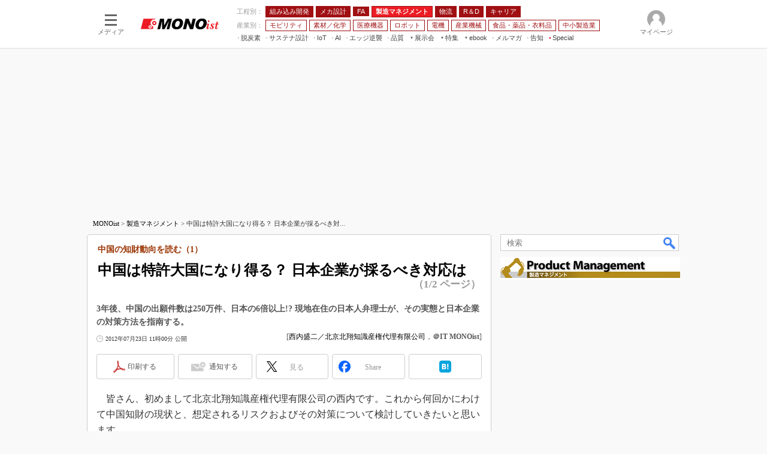

--- FILE ---
content_type: text/html; charset=utf-8
request_url: https://www.google.com/recaptcha/api2/aframe
body_size: 119
content:
<!DOCTYPE HTML><html><head><meta http-equiv="content-type" content="text/html; charset=UTF-8"></head><body><script nonce="mdThf4CqgF1V1Q3Q3PHR0A">/** Anti-fraud and anti-abuse applications only. See google.com/recaptcha */ try{var clients={'sodar':'https://pagead2.googlesyndication.com/pagead/sodar?'};window.addEventListener("message",function(a){try{if(a.source===window.parent){var b=JSON.parse(a.data);var c=clients[b['id']];if(c){var d=document.createElement('img');d.src=c+b['params']+'&rc='+(localStorage.getItem("rc::a")?sessionStorage.getItem("rc::b"):"");window.document.body.appendChild(d);sessionStorage.setItem("rc::e",parseInt(sessionStorage.getItem("rc::e")||0)+1);localStorage.setItem("rc::h",'1769092692915');}}}catch(b){}});window.parent.postMessage("_grecaptcha_ready", "*");}catch(b){}</script></body></html>

--- FILE ---
content_type: text/javascript;charset=utf-8
request_url: https://id.cxense.com/public/user/id?json=%7B%22identities%22%3A%5B%7B%22type%22%3A%22ckp%22%2C%22id%22%3A%22mkpk3sos6iyw5ck3%22%7D%2C%7B%22type%22%3A%22lst%22%2C%22id%22%3A%2212uzyivn9glaugwe6j3w1jch7%22%7D%2C%7B%22type%22%3A%22cst%22%2C%22id%22%3A%2212uzyivn9glaugwe6j3w1jch7%22%7D%5D%7D&callback=cXJsonpCB6
body_size: 208
content:
/**/
cXJsonpCB6({"httpStatus":200,"response":{"userId":"cx:3fo7919bcnst43lbvhuiza69jh:20mc8kxie7182","newUser":false}})

--- FILE ---
content_type: text/javascript;charset=utf-8
request_url: https://p1cluster.cxense.com/p1.js
body_size: 98
content:
cX.library.onP1('12uzyivn9glaugwe6j3w1jch7');


--- FILE ---
content_type: application/javascript
request_url: https://monoist.itmedia.co.jp/js/mn/rss_article_monoLibrary_805.js?date=202601222251
body_size: 735
content:
(function(){
	let i, title, link, html = '', cutText = /^\[.+\]\s/;
	const id = document.getElementById('colBoxMonoLibrary');
	const list = [
			{title: '[株式会社日立製作所] DXはなぜ停滞するのか？　経営層と現場で進めるための考え方と実践方法',link: 'https://wp.techfactory.itmedia.co.jp/contents/95564'},
			{title: '[株式会社スタディスト] 「作って終わり」にならないために、マニュアル運用を成功させる3つのポイント',link: 'https://wp.techfactory.itmedia.co.jp/contents/95497'},
			{title: '[株式会社スタディスト] マニュアルが活用されないのはなぜ？　作成者と閲覧者が抱える悩みと解決策',link: 'https://wp.techfactory.itmedia.co.jp/contents/95495'},
			{title: '[株式会社スタディスト] 中途入社者を早期に戦力化するには？　受け入れ準備と体制づくりのポイント',link: 'https://wp.techfactory.itmedia.co.jp/contents/95493'},
			{title: '[エヌビディア合同会社] 企業に広がるAIエージェント導入、価値を創出するために必要なステップとは',link: 'https://wp.techfactory.itmedia.co.jp/contents/95420'},
	{}];
	html += '<div class="colBoxHead"><h2><a href="http://techfactory.itmedia.co.jp/">TechFactory ホワイトペーパー新着情報</a></h2><span class="prmark">PR</span></div>';
	html += '<div class="colBoxInner"><div class="colBoxUlist"><ul>';
	for (i=0; i<list.length-1; i++) {
		title = list[i].title.replace(cutText,'');
		link = list[i].link;
		html += '<li><a href="' + link + '">' + title + '</a></li>';
	}
	html += '</ul></div></div>';
	id.innerHTML = html;
})();

--- FILE ---
content_type: text/javascript;charset=utf-8
request_url: https://api.cxense.com/public/widget/data?json=%7B%22context%22%3A%7B%22referrer%22%3A%22%22%2C%22categories%22%3A%7B%22testgroup%22%3A%2292%22%7D%2C%22parameters%22%3A%5B%7B%22key%22%3A%22userState%22%2C%22value%22%3A%22anon%22%7D%2C%7B%22key%22%3A%22itm_cx_sessionid%22%2C%22value%22%3A%22%22%7D%2C%7B%22key%22%3A%22itm_window_size_w_10%22%2C%22value%22%3A%221280%22%7D%2C%7B%22key%22%3A%22itm_window_size_w_50%22%2C%22value%22%3A%221300%22%7D%2C%7B%22key%22%3A%22itm_window_size_h_10%22%2C%22value%22%3A%22720%22%7D%2C%7B%22key%22%3A%22itm_window_size_h_50%22%2C%22value%22%3A%22700%22%7D%2C%7B%22key%22%3A%22itm_dpr%22%2C%22value%22%3A%221.00%22%7D%2C%7B%22key%22%3A%22itm_adpath%22%2C%22value%22%3A%22ITmedia%2Fmn%2Farticle%2Fpro%22%7D%2C%7B%22key%22%3A%22itm_adpath_2%22%2C%22value%22%3A%22ITmedia%22%7D%2C%7B%22key%22%3A%22itm_adpath_3%22%2C%22value%22%3A%22mn%22%7D%2C%7B%22key%22%3A%22itm_adpath_4%22%2C%22value%22%3A%22article%22%7D%2C%7B%22key%22%3A%22itm_adpath_5%22%2C%22value%22%3A%22pro%22%7D%2C%7B%22key%22%3A%22itm_article_id%22%2C%22value%22%3A%221207%2F23%2Fnews009%22%7D%2C%7B%22key%22%3A%22itm_series_flag%22%2C%22value%22%3A%221%22%7D%2C%7B%22key%22%3A%22itm_article_page%22%2C%22value%22%3A%22multi_first%22%7D%2C%7B%22key%22%3A%22itm_subsc_flag%22%2C%22value%22%3A%221%22%7D%2C%7B%22key%22%3A%22itm_subsc_type%22%2C%22value%22%3A%22force%22%7D%2C%7B%22key%22%3A%22testGroup%22%2C%22value%22%3A%2292%22%7D%2C%7B%22key%22%3A%22newusersession%22%2C%22value%22%3A%22true%22%7D%2C%7B%22key%22%3A%22testgroup%22%2C%22value%22%3A%2292%22%7D%5D%2C%22autoRefresh%22%3Afalse%2C%22url%22%3A%22https%3A%2F%2Fmonoist.itmedia.co.jp%2Fmn%2Farticles%2F1207%2F23%2Fnews009.html%22%2C%22browserTimezone%22%3A%220%22%7D%2C%22widgetId%22%3A%225cebad56e9235803088886b2d5d74833aa5fb7d5%22%2C%22user%22%3A%7B%22ids%22%3A%7B%22usi%22%3A%22mkpk3sos6iyw5ck3%22%7D%7D%2C%22prnd%22%3A%22mkpk3sosrmi58mnb%22%7D&media=javascript&sid=1139589339878236195&widgetId=5cebad56e9235803088886b2d5d74833aa5fb7d5&resizeToContentSize=true&useSecureUrls=true&usi=mkpk3sos6iyw5ck3&rnd=1087646421&prnd=mkpk3sosrmi58mnb&tzo=0&callback=cXJsonpCB7
body_size: 5084
content:
/**/
cXJsonpCB7({"httpStatus":200,"response":{"items":[{"campaign":"11","testId":"112","type":"abTest","widgetId":"53c94d58877824c9e88c85d5de9bca322200ce40"}],"template":"<!--%\n//ver: 2022/07/20 18:00\nvar data = data || {};\n(function( dummyId ){\n    var item = data.response ? data.response.items[0] : {};\n\tvar CONTENT_LABEL = '編集部からのおしらせ';\n\tvar READ_BUTTON_LABEL = '参加する（無料）';\n\tvar CLOSE_BUTTON_LABEL = '閉じる';\n\tvar CAMPAIGN_FLAG_LABEL = 'mn-event-edgeai2024june';\n\tvar CLOSED_FLAG_SUFFIX = '_closed';\n    var COOKIE_PATH = '/mn/articles';\n\n    var CAMPAIGNS = [{\n            id: 3,\n            name: 'mn-ev-bottom'\n        },\n        {\n            id: 4,\n            name: 'mn-ev-side'\n        },\n        {\n            id: 2,\n            name: 'mn-ev-original'\n        }\n    ];\n\n    function getCampaignPattern(campaignId) {\n        var result = null;\n        for (var k in CAMPAIGNS) {\n            if (campaignId == CAMPAIGNS[k].id) {\n                result = CAMPAIGNS[k];\n            }\n        }\n        return result;\n    }\n\n    function getCCEOfferCampaign(campaignId) {\n        var result = null;\n        if (campaignId == 3) { //mn001-bottom\n            result = function () {\n                const THRESHOLD = 400;\n                var foot = document.querySelector('#masterFooter');\n                var footerThreshold  = document.body.clientHeight - foot.clientHeight - window.innerHeight;\n                var offerElement = document.createElement('aside');\n                offerElement.classList.add('cce-offers');\n                document.body.classList.add(campaignPattern.name);\n                offerElement.innerHTML = ['<div class=\"cce-offers__wrap\">',\n                    '<p>'+ CONTENT_LABEL +'</p>',\n                    '<h3><a href=\"' + item.offer_url + '\" class=\"x-cce-offer-title\">' + item.offer_title.replace(' - ITmedia Keywords', '') + '</a></h3>',\n                    '<div class=\"cce-offers__control\">',\n                    '<a href=\"' + item.offer_url + '\" class=\"cce-offers__control__open x-cce-offer-open\">'+ READ_BUTTON_LABEL +'</a>',\n                    '<button class=\"cce-offers__control__close x-cce-offer-close\">'+ CLOSE_BUTTON_LABEL +'</button>',\n                    '</div>',\n                    '</div>'\n                ].join('');\n\n                setTimeout(function () {\n                    document.querySelector('#cceOfferCampaignWidget').appendChild(offerElement);\n                    var readbtn = document.querySelector('.x-cce-offer-open');\n                    readbtn.addEventListener('click', function (ev) {\n\t\t\t\t\t\tif (typeof dataLayer != \"undefined\") dataLayer.push({'event':'itmtest_st', 'itmtest_variation': CAMPAIGN_FLAG_LABEL + '_link'} );\n                    });\n                    var titlebtn = document.querySelector('.x-cce-offer-title');\n                    titlebtn.addEventListener('click', function (ev) {\n\t\t\t\t\t\tif (typeof dataLayer != \"undefined\") dataLayer.push({'event':'itmtest_st', 'itmtest_variation': CAMPAIGN_FLAG_LABEL + '_link'} );\n                    });\n                    var closebtn = document.querySelector('.x-cce-offer-close');\n                    closebtn.addEventListener('click', function (ev) {\n                    \tdocument.querySelector('.cce-offers').classList.add('-close');\n\t\t\t\t\t\tif (typeof dataLayer != \"undefined\") dataLayer.push({'event':'itmtest_st', 'itmtest_variation': CAMPAIGN_FLAG_LABEL + '_link'} );\n\t\t\t\t\t\tdocument.cookie = CAMPAIGN_FLAG_LABEL + CLOSED_FLAG_SUFFIX + \"=1; path=\" + COOKIE_PATH + \";\";\n                    });\n\t\t\t\t\tvar isShown = false;\n                    window.addEventListener('scroll', function (ev) {\n                        const scrollY = window.scrollY || window.pageYOffset;\n\t\t\t\t\t\tif( !isShown ) {\n                            if (THRESHOLD <= scrollY) {\n                                offerElement.classList.add('-show');\n                                isShown = true;\n                            }\n\t\t\t\t\t\t} else {\n                            if( window.pageYOffset >= footerThreshold ) {\n\t\t\t\t\t\t\t\tif( offerElement.classList.contains('-show') ) {\n                                    offerElement.classList.remove('-show');\n                                    offerElement.classList.add('-hide');\n\t\t\t\t\t\t\t\t}\n                            } else if( offerElement.classList.contains('-hide') ) {\n                                offerElement.classList.add('-show');\n                                offerElement.classList.remove('-hide');\n                            }\n\t\t\t\t\t\t}\n                    });\n                }, 100);\n            }\n        } else if (campaignId == 4) { //mn001-side\n            result = function () {\n                var offerElement = document.createElement('aside');\n                offerElement.classList.add('cce-offers');\n                document.body.classList.add(campaignPattern.name);\n                offerElement.innerHTML = ['<div class=\"cce-offers__wrap\">',\n                    '<p><span>'+ CONTENT_LABEL +'</span></p>',\n                    '<h3><a href=\"'+ item.offer_url + '\" class=\"x-cce-offer-title\">' + item.offer_title.replace(' - ITmedia Keywords', '') + '</a></h3>',\n                    '<div class=\"cce-offers__control\">',\n                    '<a href=\"' + item.offer_url + '\" class=\"cce-offers__control__open x-cce-offer-open\">'+ READ_BUTTON_LABEL +'</a>',\n                    '<button class=\"cce-offers__control__close x-cce-offer-close\"></button>',\n                    '</div>',\n                    '</div>'\n                ].join('');\n\n                setTimeout( function () {\n                    document.querySelector('#colBoxSideButtonsInner').appendChild( offerElement );\n                \tvar readbtn = document.querySelector('.x-cce-offer-open');\n                \treadbtn.addEventListener('click', function (ev) {\n\t\t\t\t    \tif (typeof dataLayer != \"undefined\") dataLayer.push({'event':'itmtest_st', 'itmtest_variation': CAMPAIGN_FLAG_LABEL + '_link'} );\n                \t});\n                    var titlebtn = document.querySelector('.x-cce-offer-title');\n                    titlebtn.addEventListener('click', function (ev) {\n\t\t\t\t\t\tif (typeof dataLayer != \"undefined\") dataLayer.push({'event':'itmtest_st', 'itmtest_variation': CAMPAIGN_FLAG_LABEL + '_link'} );\n                    });\n                    var closebtn = document.querySelector('.x-cce-offer-close');\n                    closebtn.addEventListener('click', function (ev) {\n                    \tdocument.querySelector('.cce-offers').classList.add('-close');\n\t\t\t\t\t\tif (typeof dataLayer != \"undefined\") dataLayer.push({'event':'itmtest_st', 'itmtest_variation': CAMPAIGN_FLAG_LABEL + '_close-btn'} );\n\t\t\t\t\t\tdocument.cookie = CAMPAIGN_FLAG_LABEL + CLOSED_FLAG_SUFFIX + \"=1; path=\" + COOKIE_PATH + \";\";\n                        // window.removeEventListener('resize', sideColumnOfferDetector);\n                    });\n\n                    // // 表示非表示の判別フラグ\n                    const SIDE_COLUMN_OFFER_BREAKPOINT = 1336;\n                    let currentSideColumnShown = false;\n                    let overflow = false;\n                    const sideColumnOfferDetector = function( ev ) {\n                         const windowWidth = window.innerWidth;\n                         overflow = windowWidth > SIDE_COLUMN_OFFER_BREAKPOINT;\n                         if( overflow && !currentSideColumnShown) {\n\t\t\t\t\t\t\t sendCCEOfferEventData( item.campaign );\n                             currentSideColumnShown = overflow;\n                         } else if( !overflow && currentSideColumnShown ) {\n                             currentSideColumnShown = overflow;\n                         }\n                     }\n                     //window.addEventListener('resize', sideColumnOfferDetector);\n                     sideColumnOfferDetector();\n                }, 100);\n            }\n        }\n        return result || function(){};\n    }\n    var campaignPattern = getCampaignPattern(dummyId || item.campaign);\n    var entryPoint = getCCEOfferCampaign(campaignPattern.id);\n\t\n\tconst closedFlag = document.cookie.split(\";\").map(function(e){\n\t\te = e.split(\"=\");\n\t\tconst res = {};\n\t\tres[e[0].trim()] = e[1];\n\t\treturn res; \n\t}).filter(function(e){return e[CAMPAIGN_FLAG_LABEL + CLOSED_FLAG_SUFFIX] != null})[0];\n\n    if( !closedFlag ) {\n    \t//sendCCEOfferEventData( item.campaign );\n\t\tentryPoint();\n\t} else {\n\t\tif (typeof dataLayer != \"undefined\") dataLayer.push({'event':'itmtest_st', 'itmtest_variation': CAMPAIGN_FLAG_LABEL + '_canceled'} );\n\t}\n})();\n%-->","style":"/* Common */\n.cce-offers * {\n    outline: none;\n}\n\n/* MN-001 Bottom */\n@keyframes cce-offer-slide {\n    from {\n        bottom: -80px;\n    }\n\n    to {\n        bottom: 0;\n    }\n}\n\n@keyframes cce-offer-slide2 {\n    to {\n        bottom: -80px;\n    }\n    from {\n        bottom: 0;\n    }\n}\n.mn-ev-bottom .cce-offers {\n    position: fixed;\n    left: 0;\n    bottom: -80px;\n    width: 100%;\n    height: 80px;\n    background: #A01013;\n    z-index: 1000;\n    -webkit-font-smoothing: antialiased;\n}\n\n.mn-ev-bottom .cce-offers.-show {\n    -webkit-animation: cce-offer-slide 0.35s cubic-bezier(.58, -0.01, .48, 1) forwards 0s;\n    -moz-animation: cce-offer-slide 0.35s cubic-bezier(.58, -0.01, .48, 1) forwards 0s;\n    animation: cce-offer-slide 0.35s cubic-bezier(.58, -0.01, .48, 1) forwards 0s;\n}\n\n.mn-ev-bottom .cce-offers.-close, .mn-ev-bottom .cce-offers.-hide {\n    -webkit-animation: cce-offer-slide2 0.25s cubic-bezier(.58, -0.01, .48, 1) forwards 0s;\n    -moz-animation: cce-offer-slide2 0.25s cubic-bezier(.58, -0.01, .48, 1) forwards 0s;\n    animation: cce-offer-slide2 0.25s cubic-bezier(.58, -0.01, .48, 1) forwards 0s;\n    pointer-events: none;\n}\n\n.mn-ev-bottom .cce-offers__wrap {\n    width: 1280px;\n    height: 100%;\n    margin: 0 auto;\n    display: flex;\n    justify-content: flex-start;\n    flex-wrap: nowrap;\n    align-items: center;\n    color: white;\n    font-weight: bold;\n    padding: 15px;\n    box-sizing: border-box;\n}\n\n@media (max-width:1280px) {\n    .mn-ev-bottom .cce-offers__wrap {\n        width: 100%;\n    }\n}\n\n@media (max-width:1000px) {\n    .mn-ev-bottom .cce-offers__wrap p {\n        display: none;\n    }\n}\n\n.mn-ev-bottom .cce-offers__wrap p {\n    margin: 0 15px 0 0;\n    padding-right: 15px;\n    font-size: 14px;\n    white-space: nowrap;\n    line-height: 2;\n    border-right: 2px solid rgba(255,255,255,0.35);\n}\n\n.mn-ev-bottom .cce-offers__wrap h3 {\n    margin: 0 15px 0 0;\n    font-size: 18px;\n    overflow: hidden;\n    white-space: nowrap;\n    text-overflow: ellipsis;\n    width: 100%;\n    line-height: 2;\n}\n\n.mn-ev-bottom .cce-offers__wrap h3 a {\n    color: inherit;\n}\n\n.mn-ev-bottom .cce-offers__control {\n    display: flex;\n    justify-content: space-between;\n    width: 235px;\n    margin-left: auto;\n    flex: 1 0 auto;\n}\n\n.mn-ev-bottom .cce-offers__control__open,\n.mn-ev-bottom .cce-offers__control__close {\n    display: flex;\n    align-items: center;\n    justify-content: center;\n    border: 2px solid white;\n    padding: 7px 8px 6px;\n    margin: 0;\n    color: white;\n    font-weight: bold;\n    font-size: 13px;\n    min-width: 100px;\n    cursor: pointer;\n    box-sizing: border-box;\n    line-height: 1;\n}\n\n.mn-ev-bottom .cce-offers__control__open {\n    background-color: white;\n    color: #A01013 !important;\n}\n\n.mn-ev-bottom .cce-offers__control__open:hover {\n    text-decoration: none !important;\n    opacity: 0.75;\n}\n\n.mn-ev-bottom .cce-offers__control__close {\n    background-color: #A01013;\n}\n\n.mn-ev-bottom .cce-offers__control__close:hover {\n    text-decoration: none !important;\n    opacity: 0.75;\n}\n\n/* 既存スタイルの上書き調整 */\n\n\n.mn-ev-bottom #colBoxSideButtons {\n    bottom: 100px !important;\n}\n\n/* MN-001 Side */\n.mn-ev-side .cce-offers {\n    width: 165px;\n    background: #A01013;\n    left: -90px;\n    bottom: calc( 100% + 10px );\n    position: absolute;\n    border-radius: 6px;\n    -webkit-transition: opacity 0.25s cubic-bezier(.58, -0.01, .48, 1);\n    -moz-transition: opacity 0.25s cubic-bezier(.58, -0.01, .48, 1);\n    transition: opacity 0.25s cubic-bezier(.58, -0.01, .48, 1);\n    -webkit-font-smoothing: antialiased;\n}\n\n.mn-ev-side .cce-offers__wrap {\n    width: 100%;\n    height: 100%;\n    margin: 0 auto;\n    color: white;\n    font-weight: bold;\n    padding: 26px 15px 15px;\n    box-sizing: border-box;\n  \tposition: relative;\n}\n\n@media (max-width:1336px) {\n    .mn-ev-side .cce-offers__wrap {\n        display: none;\n    }\n}\n\n.mn-ev-side .cce-offers__wrap p {\n    margin: 0 0 10px 0;\n    font-size: 13px;\n    white-space: nowrap;\n    /*letter-spacing: -0.05em;*/\n  \ttext-align: center;\n    line-height: 1;\n    border-bottom: 2px solid rgba(255,255,255,0.35);\n    padding-bottom: 10px;\n}\n\n.mn-ev-side .cce-offers__wrap p span {\n    font-size: 13px;\n    /*letter-spacing: -0.05em;*/\n  \tdisplay: inline-block;\n  \tmargin: 0 -15px;\n}\n\n.mn-ev-side .cce-offers__wrap h3 {\n    margin: 0 10px 10px 0;\n    font-size: 15px;\n  \tline-height: 1.6;\n    width: 100%;\n    /*text-align: justify;\n    text-justify: inter-ideograph;\n  \tfont-feature-settings: \"palt\";*/\n}\n\n.mn-ev-side .cce-offers__wrap h3 a {\n    color: inherit;\n}\n\n.mn-ev-side .cce-offers__control {\n    display: flex;\n    justify-content: flex-end;\n    width: auto;\n    margin-left: auto;\n    flex: 1 0 auto;\n}\n\n.mn-ev-side .cce-offers__control__open {\n    display: flex;\n    align-items: center;\n    justify-content: center;\n    border: 2px solid white;\n    padding: 7px 8px 6px;\n    margin: 0;\n    color: white;\n    font-weight: bold;\n    font-size: 13px;\n    cursor: pointer;\n    box-sizing: border-box;\n    line-height: 1;\n}\n\n.mn-ev-side .cce-offers__control__open {\n    background-color: white;\n    color: #A01013 !important;\n  \twidth: 100%;\n}\n\n.mn-ev-side .cce-offers__control__close {\n    position: absolute;\n  \ttop: 3px;\n\tright: 3px;\n  \tcursor: pointer;\n  \tborder: none;\n  \tbackground: none;\n  \tcolor: white;\n  \tfont-size: 30px;\n  \twidth: 20px;\n  \theight: 20px;\n  \tbackground: url([data-uri]);\n}\n\n.mn-ev-side .cce-offers__control__open:hover, .mn-ev-side .cce-offers__control__close:hover {\n    text-decoration: none !important;\n    opacity: 0.75;\n}\n\n.mn-ev-side .cce-offers.-close {\n  \topacity: 0;\n    pointer-events: none;\n}","head":"function sendCCEOfferEventData( campaignId ) {\n   if (typeof dataLayer == \"undefined\") return false;\n  campaignId = campaignId.toString();\n  if( campaignId === '3' ) { //Bottom\n    dataLayer.push({\"event\":\"itmtest_st\", \"itmtest_variation\":\"mn-event-edgeai2024june-B\"} );\n  } else if( campaignId === '4' ) { // Side\n    dataLayer.push({\"event\":\"itmtest_st\", \"itmtest_variation\":\"mn-event-edgeai2024june\"} );\n  } else if( campaignId === '2' ) { // Original\n    dataLayer.push({\"event\":\"itmtest_st\", \"itmtest_variation\":\"mn-event-edgeai2024june-A\"} );\n  }\n}","prnd":"mkpk3sosrmi58mnb"}})

--- FILE ---
content_type: application/javascript; charset=utf-8
request_url: https://fundingchoicesmessages.google.com/f/AGSKWxVG6OoXnfIRpW7WaT7CMwvpD7jpsLdAxAvHHavcGkqfAZK7CG9QWJXoqkZpDvCk6Z06VmxLWiFNWkjm-MYOaI03YANWgMPuO64nDjGXpapmLwysr8fZAT5ppz7oJq6lTveBSVadRPRVJhArm0O72A3DJbaNMshZMlmwgIB5Fjao4nF6xRlbDa6tgyC0/_/adlink_.fr/ads./carbonads-/ad/special._ads_iframe_
body_size: -1287
content:
window['b90fab4e-f0ee-40b6-9d99-9e21fff32967'] = true;